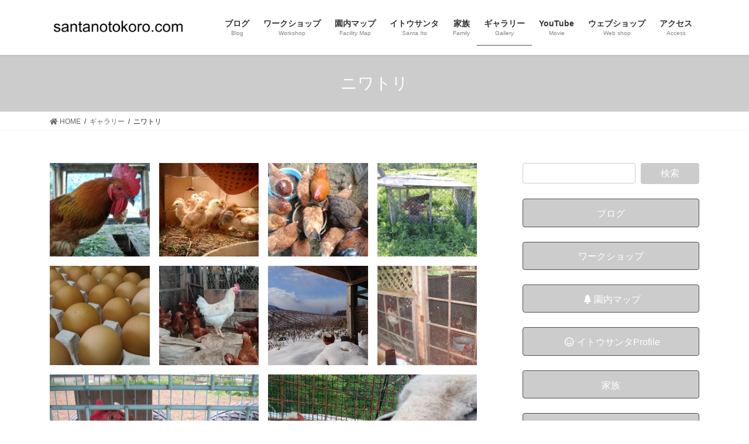

--- FILE ---
content_type: text/html; charset=UTF-8
request_url: http://santanotokoro.com/gallery/tori/
body_size: 8850
content:
<!DOCTYPE html>
<html lang="ja">
<head>
<meta charset="utf-8">
<meta http-equiv="X-UA-Compatible" content="IE=edge">
<meta name="viewport" content="width=device-width, initial-scale=1">
		<!-- Global site tag (gtag.js) - Google Analytics -->
		<script async src="https://www.googletagmanager.com/gtag/js?id=G-59YDG3MVM1"></script>
		<script>
		window.dataLayer = window.dataLayer || [];
		function gtag(){dataLayer.push(arguments);}
		gtag('js', new Date());
		gtag('config', 'G-59YDG3MVM1');
		</script>
	<title>ニワトリ | ギャラリー | サンタのトコロ</title>
<link rel='dns-prefetch' href='//s.w.org' />
<link rel="alternate" type="application/rss+xml" title="サンタのトコロ &raquo; フィード" href="http://santanotokoro.com/feed/" />
<link rel="alternate" type="application/rss+xml" title="サンタのトコロ &raquo; コメントフィード" href="http://santanotokoro.com/comments/feed/" />
<meta name="description" content="" />		<script type="text/javascript">
			window._wpemojiSettings = {"baseUrl":"https:\/\/s.w.org\/images\/core\/emoji\/13.0.0\/72x72\/","ext":".png","svgUrl":"https:\/\/s.w.org\/images\/core\/emoji\/13.0.0\/svg\/","svgExt":".svg","source":{"concatemoji":"http:\/\/santanotokoro.com\/wp-includes\/js\/wp-emoji-release.min.js?ver=5.5.17"}};
			!function(e,a,t){var n,r,o,i=a.createElement("canvas"),p=i.getContext&&i.getContext("2d");function s(e,t){var a=String.fromCharCode;p.clearRect(0,0,i.width,i.height),p.fillText(a.apply(this,e),0,0);e=i.toDataURL();return p.clearRect(0,0,i.width,i.height),p.fillText(a.apply(this,t),0,0),e===i.toDataURL()}function c(e){var t=a.createElement("script");t.src=e,t.defer=t.type="text/javascript",a.getElementsByTagName("head")[0].appendChild(t)}for(o=Array("flag","emoji"),t.supports={everything:!0,everythingExceptFlag:!0},r=0;r<o.length;r++)t.supports[o[r]]=function(e){if(!p||!p.fillText)return!1;switch(p.textBaseline="top",p.font="600 32px Arial",e){case"flag":return s([127987,65039,8205,9895,65039],[127987,65039,8203,9895,65039])?!1:!s([55356,56826,55356,56819],[55356,56826,8203,55356,56819])&&!s([55356,57332,56128,56423,56128,56418,56128,56421,56128,56430,56128,56423,56128,56447],[55356,57332,8203,56128,56423,8203,56128,56418,8203,56128,56421,8203,56128,56430,8203,56128,56423,8203,56128,56447]);case"emoji":return!s([55357,56424,8205,55356,57212],[55357,56424,8203,55356,57212])}return!1}(o[r]),t.supports.everything=t.supports.everything&&t.supports[o[r]],"flag"!==o[r]&&(t.supports.everythingExceptFlag=t.supports.everythingExceptFlag&&t.supports[o[r]]);t.supports.everythingExceptFlag=t.supports.everythingExceptFlag&&!t.supports.flag,t.DOMReady=!1,t.readyCallback=function(){t.DOMReady=!0},t.supports.everything||(n=function(){t.readyCallback()},a.addEventListener?(a.addEventListener("DOMContentLoaded",n,!1),e.addEventListener("load",n,!1)):(e.attachEvent("onload",n),a.attachEvent("onreadystatechange",function(){"complete"===a.readyState&&t.readyCallback()})),(n=t.source||{}).concatemoji?c(n.concatemoji):n.wpemoji&&n.twemoji&&(c(n.twemoji),c(n.wpemoji)))}(window,document,window._wpemojiSettings);
		</script>
		<style type="text/css">
img.wp-smiley,
img.emoji {
	display: inline !important;
	border: none !important;
	box-shadow: none !important;
	height: 1em !important;
	width: 1em !important;
	margin: 0 .07em !important;
	vertical-align: -0.1em !important;
	background: none !important;
	padding: 0 !important;
}
</style>
	<link rel='stylesheet' id='vkExUnit_common_style-css'  href='http://santanotokoro.com/wp-content/plugins/vk-all-in-one-expansion-unit/assets/css/vkExUnit_style.css?ver=9.48.1.0' type='text/css' media='all' />
<style id='vkExUnit_common_style-inline-css' type='text/css'>
:root {--ver_page_top_button_url:url(http://santanotokoro.com/wp-content/plugins/vk-all-in-one-expansion-unit/assets/images/to-top-btn-icon.svg);}@font-face {font-weight: normal;font-style: normal;font-family: "vk_sns";src: url("http://santanotokoro.com/wp-content/plugins/vk-all-in-one-expansion-unit/inc/sns/icons/fonts/vk_sns.eot?-bq20cj");src: url("http://santanotokoro.com/wp-content/plugins/vk-all-in-one-expansion-unit/inc/sns/icons/fonts/vk_sns.eot?#iefix-bq20cj") format("embedded-opentype"),url("http://santanotokoro.com/wp-content/plugins/vk-all-in-one-expansion-unit/inc/sns/icons/fonts/vk_sns.woff?-bq20cj") format("woff"),url("http://santanotokoro.com/wp-content/plugins/vk-all-in-one-expansion-unit/inc/sns/icons/fonts/vk_sns.ttf?-bq20cj") format("truetype"),url("http://santanotokoro.com/wp-content/plugins/vk-all-in-one-expansion-unit/inc/sns/icons/fonts/vk_sns.svg?-bq20cj#vk_sns") format("svg");}
</style>
<link rel='stylesheet' id='wp-block-library-css'  href='http://santanotokoro.com/wp-includes/css/dist/block-library/style.min.css?ver=5.5.17' type='text/css' media='all' />
<link rel='stylesheet' id='bootstrap-4-style-css'  href='http://santanotokoro.com/wp-content/themes/lightning/library/bootstrap-4/css/bootstrap.min.css?ver=4.5.0' type='text/css' media='all' />
<link rel='stylesheet' id='lightning-common-style-css'  href='http://santanotokoro.com/wp-content/themes/lightning/assets/css/common.css?ver=13.3.1' type='text/css' media='all' />
<style id='lightning-common-style-inline-css' type='text/css'>
/* vk-mobile-nav */:root {--vk-mobile-nav-menu-btn-bg-src: url("http://santanotokoro.com/wp-content/themes/lightning/inc/vk-mobile-nav/package//images/vk-menu-btn-black.svg");--vk-mobile-nav-menu-btn-close-bg-src: url("http://santanotokoro.com/wp-content/themes/lightning/inc/vk-mobile-nav/package//images/vk-menu-close-black.svg");--vk-menu-acc-icon-open-black-bg-src: url("http://santanotokoro.com/wp-content/themes/lightning/inc/vk-mobile-nav/package//images/vk-menu-acc-icon-open-black.svg");--vk-menu-acc-icon-open-white-bg-src: url("http://santanotokoro.com/wp-content/themes/lightning/inc/vk-mobile-nav/package//images/vk-menu-acc-icon-open-white.svg");--vk-menu-acc-icon-close-black-bg-src: url("http://santanotokoro.com/wp-content/themes/lightning/inc/vk-mobile-nav/package//images/vk-menu-close-black.svg");--vk-menu-acc-icon-close-white-bg-src: url("http://santanotokoro.com/wp-content/themes/lightning/inc/vk-mobile-nav/package//images/vk-menu-close-white.svg");}
</style>
<link rel='stylesheet' id='lightning-design-style-css'  href='http://santanotokoro.com/wp-content/themes/lightning/design-skin/origin2/css/style.css?ver=13.3.1' type='text/css' media='all' />
<style id='lightning-design-style-inline-css' type='text/css'>
/* ltg common custom */:root {--vk-menu-acc-btn-border-color:#333;--color-key:#cccccc;--color-key-dark:#4c4c4c;}.bbp-submit-wrapper .button.submit { background-color:#4c4c4c ; }.bbp-submit-wrapper .button.submit:hover { background-color:#cccccc ; }.veu_color_txt_key { color:#4c4c4c ; }.veu_color_bg_key { background-color:#4c4c4c ; }.veu_color_border_key { border-color:#4c4c4c ; }.btn-default { border-color:#cccccc;color:#cccccc;}.btn-default:focus,.btn-default:hover { border-color:#cccccc;background-color: #cccccc; }.wp-block-search__button,.btn-primary { background-color:#cccccc;border-color:#4c4c4c; }.wp-block-search__button:focus,.wp-block-search__button:hover,.btn-primary:focus,.btn-primary:hover { background-color:#4c4c4c;border-color:#cccccc; }.btn-outline-primary { color : #cccccc ; border-color:#cccccc; }.btn-outline-primary:hover { color : #fff; background-color:#cccccc;border-color:#4c4c4c; }a { color:#337ab7; }a:hover { color:#0a0a0a; }
.tagcloud a:before { font-family: "Font Awesome 5 Free";content: "\f02b";font-weight: bold; }
.media .media-body .media-heading a:hover { color:#cccccc; }@media (min-width: 768px){.gMenu > li:before,.gMenu > li.menu-item-has-children::after { border-bottom-color:#4c4c4c }.gMenu li li { background-color:#4c4c4c }.gMenu li li a:hover { background-color:#cccccc; }} /* @media (min-width: 768px) */.page-header { background-color:#cccccc; }h2,.mainSection-title { border-top-color:#cccccc; }h3:after,.subSection-title:after { border-bottom-color:#cccccc; }ul.page-numbers li span.page-numbers.current,.page-link dl .post-page-numbers.current { background-color:#cccccc; }.pager li > a { border-color:#cccccc;color:#cccccc;}.pager li > a:hover { background-color:#cccccc;color:#fff;}.siteFooter { border-top-color:#cccccc; }dt { border-left-color:#cccccc; }:root {--g_nav_main_acc_icon_open_url:url(http://santanotokoro.com/wp-content/themes/lightning/inc/vk-mobile-nav/package/images/vk-menu-acc-icon-open-black.svg);--g_nav_main_acc_icon_close_url: url(http://santanotokoro.com/wp-content/themes/lightning/inc/vk-mobile-nav/package/images/vk-menu-close-black.svg);--g_nav_sub_acc_icon_open_url: url(http://santanotokoro.com/wp-content/themes/lightning/inc/vk-mobile-nav/package/images/vk-menu-acc-icon-open-white.svg);--g_nav_sub_acc_icon_close_url: url(http://santanotokoro.com/wp-content/themes/lightning/inc/vk-mobile-nav/package/images/vk-menu-close-white.svg);}
</style>
<link rel='stylesheet' id='vk-blocks-build-css-css'  href='http://santanotokoro.com/wp-content/plugins/vk-blocks/inc/vk-blocks/build/block-build.css?ver=0.57.3' type='text/css' media='all' />
<style id='vk-blocks-build-css-inline-css' type='text/css'>
:root {--vk_flow-arrow: url(http://santanotokoro.com/wp-content/plugins/vk-blocks/inc/vk-blocks/images/arrow_bottom.svg);--vk_image-mask-wave01: url(http://santanotokoro.com/wp-content/plugins/vk-blocks/inc/vk-blocks/images/wave01.svg);--vk_image-mask-wave02: url(http://santanotokoro.com/wp-content/plugins/vk-blocks/inc/vk-blocks/images/wave02.svg);--vk_image-mask-wave03: url(http://santanotokoro.com/wp-content/plugins/vk-blocks/inc/vk-blocks/images/wave03.svg);--vk_image-mask-wave04: url(http://santanotokoro.com/wp-content/plugins/vk-blocks/inc/vk-blocks/images/wave04.svg);}

	:root {

		--vk-balloon-border-width:1px;

		--vk-balloon-speech-offset:-12px;
	}
	
</style>
<link rel='stylesheet' id='lightning-theme-style-css'  href='http://santanotokoro.com/wp-content/themes/lightning/style.css?ver=13.3.1' type='text/css' media='all' />
<style id='lightning-theme-style-inline-css' type='text/css'>

			.prBlock_icon_outer { border:1px solid #cccccc; }
			.prBlock_icon { color:#cccccc; }
		
</style>
<link rel='stylesheet' id='vk-font-awesome-css'  href='http://santanotokoro.com/wp-content/themes/lightning/inc/font-awesome/package/versions/5/css/all.min.css?ver=5.13.0' type='text/css' media='all' />
<script type='text/javascript' src='http://santanotokoro.com/wp-includes/js/jquery/jquery.js?ver=1.12.4-wp' id='jquery-core-js'></script>
<link rel="https://api.w.org/" href="http://santanotokoro.com/wp-json/" /><link rel="alternate" type="application/json" href="http://santanotokoro.com/wp-json/wp/v2/pages/338" /><link rel="EditURI" type="application/rsd+xml" title="RSD" href="http://santanotokoro.com/xmlrpc.php?rsd" />
<link rel="wlwmanifest" type="application/wlwmanifest+xml" href="http://santanotokoro.com/wp-includes/wlwmanifest.xml" /> 
<meta name="generator" content="WordPress 5.5.17" />
<link rel="canonical" href="http://santanotokoro.com/gallery/tori/" />
<link rel='shortlink' href='http://santanotokoro.com/?p=338' />
<link rel="alternate" type="application/json+oembed" href="http://santanotokoro.com/wp-json/oembed/1.0/embed?url=http%3A%2F%2Fsantanotokoro.com%2Fgallery%2Ftori%2F" />
<link rel="alternate" type="text/xml+oembed" href="http://santanotokoro.com/wp-json/oembed/1.0/embed?url=http%3A%2F%2Fsantanotokoro.com%2Fgallery%2Ftori%2F&#038;format=xml" />
<style id="lightning-color-custom-for-plugins" type="text/css">/* ltg theme common */.color_key_bg,.color_key_bg_hover:hover{background-color: #cccccc;}.color_key_txt,.color_key_txt_hover:hover{color: #cccccc;}.color_key_border,.color_key_border_hover:hover{border-color: #cccccc;}.color_key_dark_bg,.color_key_dark_bg_hover:hover{background-color: #4c4c4c;}.color_key_dark_txt,.color_key_dark_txt_hover:hover{color: #4c4c4c;}.color_key_dark_border,.color_key_dark_border_hover:hover{border-color: #4c4c4c;}</style><style type="text/css" id="custom-background-css">
body.custom-background { background-color: #ffffff; }
</style>
	<!-- [ VK All in One Expansion Unit OGP ] -->
<meta property="og:site_name" content="サンタのトコロ" />
<meta property="og:url" content="http://santanotokoro.com/gallery/tori/" />
<meta property="og:title" content="ニワトリ | ギャラリー | サンタのトコロ" />
<meta property="og:description" content="" />
<meta property="og:type" content="article" />
<!-- [ / VK All in One Expansion Unit OGP ] -->
<!-- [ VK All in One Expansion Unit twitter card ] -->
<meta name="twitter:card" content="summary_large_image">
<meta name="twitter:description" content="">
<meta name="twitter:title" content="ニワトリ | ギャラリー | サンタのトコロ">
<meta name="twitter:url" content="http://santanotokoro.com/gallery/tori/">
	<meta name="twitter:domain" content="santanotokoro.com">
	<!-- [ / VK All in One Expansion Unit twitter card ] -->
	<link rel="icon" href="http://santanotokoro.com/wp-content/uploads/2021/01/cropped-favicon-32x32.png" sizes="32x32" />
<link rel="icon" href="http://santanotokoro.com/wp-content/uploads/2021/01/cropped-favicon-192x192.png" sizes="192x192" />
<link rel="apple-touch-icon" href="http://santanotokoro.com/wp-content/uploads/2021/01/cropped-favicon-180x180.png" />
<meta name="msapplication-TileImage" content="http://santanotokoro.com/wp-content/uploads/2021/01/cropped-favicon-270x270.png" />
		<style type="text/css" id="wp-custom-css">
			footer .copySection p:nth-child(2) {
    display:none !important;
    }		</style>
		
</head>
<body class="page-template-default page page-id-338 page-child parent-pageid-334 custom-background post-name-tori post-type-page sidebar-fix sidebar-fix-priority-top bootstrap4 device-pc fa_v5_css">
<a class="skip-link screen-reader-text" href="#main">コンテンツへスキップ</a>
<a class="skip-link screen-reader-text" href="#vk-mobile-nav">ナビゲーションに移動</a>
<header class="siteHeader">
		<div class="container siteHeadContainer">
		<div class="navbar-header">
						<p class="navbar-brand siteHeader_logo">
			<a href="http://santanotokoro.com/">
				<span><img src="http://santanotokoro.com/wp-content/uploads/design/text954.png" alt="サンタのトコロ" /></span>
			</a>
			</p>
								</div>

		<div id="gMenu_outer" class="gMenu_outer"><nav class="menu-main-container"><ul id="menu-main" class="menu gMenu vk-menu-acc"><li id="menu-item-48" class="menu-item menu-item-type-post_type menu-item-object-page"><a href="http://santanotokoro.com/blogtop/"><strong class="gMenu_name">ブログ</strong><span class="gMenu_description">Blog</span></a></li>
<li id="menu-item-83" class="menu-item menu-item-type-post_type menu-item-object-page"><a href="http://santanotokoro.com/torishime/"><strong class="gMenu_name">ワークショップ</strong><span class="gMenu_description">Workshop</span></a></li>
<li id="menu-item-17" class="menu-item menu-item-type-post_type menu-item-object-page"><a href="http://santanotokoro.com/ennaimap/"><strong class="gMenu_name">園内マップ</strong><span class="gMenu_description">Facility Map</span></a></li>
<li id="menu-item-19" class="menu-item menu-item-type-post_type menu-item-object-page"><a href="http://santanotokoro.com/santaprofile/"><strong class="gMenu_name">イトウサンタ</strong><span class="gMenu_description">Santa Ito</span></a></li>
<li id="menu-item-429" class="menu-item menu-item-type-post_type menu-item-object-page menu-item-has-children"><a href="http://santanotokoro.com/family/"><strong class="gMenu_name">家族</strong><span class="gMenu_description">Family</span></a>
<ul class="sub-menu">
	<li id="menu-item-138" class="menu-item menu-item-type-post_type menu-item-object-page"><a href="http://santanotokoro.com/hidehiroito/">父、伊藤英博</a></li>
	<li id="menu-item-432" class="menu-item menu-item-type-post_type menu-item-object-page"><a href="http://santanotokoro.com/michikoito/">母、伊藤迪子</a></li>
</ul>
</li>
<li id="menu-item-335" class="menu-item menu-item-type-post_type menu-item-object-page current-page-ancestor current-menu-ancestor current-menu-parent current-page-parent current_page_parent current_page_ancestor menu-item-has-children"><a href="http://santanotokoro.com/gallery/"><strong class="gMenu_name">ギャラリー</strong><span class="gMenu_description">Gallery</span></a>
<ul class="sub-menu">
	<li id="menu-item-348" class="menu-item menu-item-type-post_type menu-item-object-page"><a href="http://santanotokoro.com/gallery/gallery_sakumotu/">作物</a></li>
	<li id="menu-item-183" class="menu-item menu-item-type-post_type menu-item-object-page"><a href="http://santanotokoro.com/gallery/gallery_tabichan/">タビちゃん</a></li>
	<li id="menu-item-332" class="menu-item menu-item-type-post_type menu-item-object-page"><a href="http://santanotokoro.com/gallery/gallery_kenta/">ケンタ</a></li>
	<li id="menu-item-339" class="menu-item menu-item-type-post_type menu-item-object-page current-menu-item page_item page-item-338 current_page_item"><a href="http://santanotokoro.com/gallery/tori/">ニワトリ</a></li>
	<li id="menu-item-342" class="menu-item menu-item-type-post_type menu-item-object-page"><a href="http://santanotokoro.com/gallery/gallery_plants/">植物</a></li>
	<li id="menu-item-345" class="menu-item menu-item-type-post_type menu-item-object-page"><a href="http://santanotokoro.com/gallery/gallery_mori/">森</a></li>
	<li id="menu-item-351" class="menu-item menu-item-type-post_type menu-item-object-page"><a href="http://santanotokoro.com/gallery/gallery_yasei/">野生動物</a></li>
	<li id="menu-item-354" class="menu-item menu-item-type-post_type menu-item-object-page"><a href="http://santanotokoro.com/gallery/gallery_sagyo/">作業風景</a></li>
	<li id="menu-item-361" class="menu-item menu-item-type-post_type menu-item-object-page"><a href="http://santanotokoro.com/gallery/gallery_shiryo/">資料</a></li>
</ul>
</li>
<li id="menu-item-337" class="menu-item menu-item-type-custom menu-item-object-custom"><a href="https://www.youtube.com/channel/UCp-9Qio2apEtqGzF-6jplUQ"><strong class="gMenu_name">YouTube</strong><span class="gMenu_description">Movie</span></a></li>
<li id="menu-item-461" class="menu-item menu-item-type-custom menu-item-object-custom"><a href="https://santa0135.thebase.in"><strong class="gMenu_name">ウェブショップ</strong><span class="gMenu_description">Web shop</span></a></li>
<li id="menu-item-51" class="menu-item menu-item-type-post_type menu-item-object-page"><a href="http://santanotokoro.com/access/"><strong class="gMenu_name">アクセス</strong><span class="gMenu_description">Access</span></a></li>
</ul></nav></div>	</div>
	</header>

<div class="section page-header"><div class="container"><div class="row"><div class="col-md-12">
<h1 class="page-header_pageTitle">
ニワトリ</h1>
</div></div></div></div><!-- [ /.page-header ] -->


<!-- [ .breadSection ] --><div class="section breadSection"><div class="container"><div class="row"><ol class="breadcrumb" itemtype="http://schema.org/BreadcrumbList"><li id="panHome" itemprop="itemListElement" itemscope itemtype="http://schema.org/ListItem"><a itemprop="item" href="http://santanotokoro.com/"><span itemprop="name"><i class="fa fa-home"></i> HOME</span></a></li><li itemprop="itemListElement" itemscope itemtype="http://schema.org/ListItem"><a itemprop="item" href="http://santanotokoro.com/gallery/"><span itemprop="name">ギャラリー</span></a></li><li><span>ニワトリ</span></li></ol></div></div></div><!-- [ /.breadSection ] -->

<div class="section siteContent">
<div class="container">
<div class="row">

	<div class="col mainSection mainSection-col-two baseSection" id="main" role="main">
						<article id="post-338" class="post-338 page type-page status-publish hentry">

				<div class="entry-body">
						
<figure class="wp-block-gallery columns-4 is-cropped"><ul class="blocks-gallery-grid"><li class="blocks-gallery-item"><figure><a href="http://santanotokoro.com/wp-content/uploads/gallery/tori006.jpg"><img loading="lazy" width="1024" height="687" src="http://santanotokoro.com/wp-content/uploads/gallery/tori006.jpg" alt="" data-id="262" data-full-url="http://santanotokoro.com/wp-content/uploads/gallery/tori006.jpg" data-link="http://santanotokoro.com/tori006/" class="wp-image-262" srcset="http://santanotokoro.com/wp-content/uploads/gallery/tori006.jpg 1024w, http://santanotokoro.com/wp-content/uploads/gallery/tori006-300x201.jpg 300w, http://santanotokoro.com/wp-content/uploads/gallery/tori006-768x515.jpg 768w" sizes="(max-width: 1024px) 100vw, 1024px" /></a></figure></li><li class="blocks-gallery-item"><figure><a href="http://santanotokoro.com/wp-content/uploads/gallery/tori009.jpg"><img loading="lazy" width="1024" height="958" src="http://santanotokoro.com/wp-content/uploads/gallery/tori009.jpg" alt="" data-id="255" data-full-url="http://santanotokoro.com/wp-content/uploads/gallery/tori009.jpg" data-link="http://santanotokoro.com/tori009/" class="wp-image-255" srcset="http://santanotokoro.com/wp-content/uploads/gallery/tori009.jpg 1024w, http://santanotokoro.com/wp-content/uploads/gallery/tori009-300x281.jpg 300w, http://santanotokoro.com/wp-content/uploads/gallery/tori009-768x719.jpg 768w" sizes="(max-width: 1024px) 100vw, 1024px" /></a></figure></li><li class="blocks-gallery-item"><figure><a href="http://santanotokoro.com/wp-content/uploads/gallery/tori007.jpg"><img loading="lazy" width="1024" height="687" src="http://santanotokoro.com/wp-content/uploads/gallery/tori007.jpg" alt="" data-id="253" data-full-url="http://santanotokoro.com/wp-content/uploads/gallery/tori007.jpg" data-link="http://santanotokoro.com/tori007/" class="wp-image-253" srcset="http://santanotokoro.com/wp-content/uploads/gallery/tori007.jpg 1024w, http://santanotokoro.com/wp-content/uploads/gallery/tori007-300x201.jpg 300w, http://santanotokoro.com/wp-content/uploads/gallery/tori007-768x515.jpg 768w" sizes="(max-width: 1024px) 100vw, 1024px" /></a></figure></li><li class="blocks-gallery-item"><figure><a href="http://santanotokoro.com/wp-content/uploads/gallery/tori005.jpg"><img loading="lazy" width="1024" height="687" src="http://santanotokoro.com/wp-content/uploads/gallery/tori005.jpg" alt="" data-id="261" data-full-url="http://santanotokoro.com/wp-content/uploads/gallery/tori005.jpg" data-link="http://santanotokoro.com/tori005/" class="wp-image-261" srcset="http://santanotokoro.com/wp-content/uploads/gallery/tori005.jpg 1024w, http://santanotokoro.com/wp-content/uploads/gallery/tori005-300x201.jpg 300w, http://santanotokoro.com/wp-content/uploads/gallery/tori005-768x515.jpg 768w" sizes="(max-width: 1024px) 100vw, 1024px" /></a></figure></li><li class="blocks-gallery-item"><figure><a href="http://santanotokoro.com/wp-content/uploads/gallery/tori004.jpg"><img loading="lazy" width="1024" height="576" src="http://santanotokoro.com/wp-content/uploads/gallery/tori004.jpg" alt="" data-id="260" data-full-url="http://santanotokoro.com/wp-content/uploads/gallery/tori004.jpg" data-link="http://santanotokoro.com/tori004/" class="wp-image-260" srcset="http://santanotokoro.com/wp-content/uploads/gallery/tori004.jpg 1024w, http://santanotokoro.com/wp-content/uploads/gallery/tori004-300x169.jpg 300w, http://santanotokoro.com/wp-content/uploads/gallery/tori004-768x432.jpg 768w, http://santanotokoro.com/wp-content/uploads/gallery/tori004-320x180.jpg 320w" sizes="(max-width: 1024px) 100vw, 1024px" /></a></figure></li><li class="blocks-gallery-item"><figure><a href="http://santanotokoro.com/wp-content/uploads/gallery/tori003.jpg"><img loading="lazy" width="1024" height="751" src="http://santanotokoro.com/wp-content/uploads/gallery/tori003.jpg" alt="" data-id="259" data-full-url="http://santanotokoro.com/wp-content/uploads/gallery/tori003.jpg" data-link="http://santanotokoro.com/tori003/" class="wp-image-259" srcset="http://santanotokoro.com/wp-content/uploads/gallery/tori003.jpg 1024w, http://santanotokoro.com/wp-content/uploads/gallery/tori003-300x220.jpg 300w, http://santanotokoro.com/wp-content/uploads/gallery/tori003-768x563.jpg 768w" sizes="(max-width: 1024px) 100vw, 1024px" /></a></figure></li><li class="blocks-gallery-item"><figure><a href="http://santanotokoro.com/wp-content/uploads/gallery/tori002.jpg"><img loading="lazy" width="1024" height="1024" src="http://santanotokoro.com/wp-content/uploads/gallery/tori002.jpg" alt="" data-id="258" data-full-url="http://santanotokoro.com/wp-content/uploads/gallery/tori002.jpg" data-link="http://santanotokoro.com/tori002/" class="wp-image-258" srcset="http://santanotokoro.com/wp-content/uploads/gallery/tori002.jpg 1024w, http://santanotokoro.com/wp-content/uploads/gallery/tori002-300x300.jpg 300w, http://santanotokoro.com/wp-content/uploads/gallery/tori002-150x150.jpg 150w, http://santanotokoro.com/wp-content/uploads/gallery/tori002-768x768.jpg 768w" sizes="(max-width: 1024px) 100vw, 1024px" /></a></figure></li><li class="blocks-gallery-item"><figure><a href="http://santanotokoro.com/wp-content/uploads/gallery/tori001.jpg"><img loading="lazy" width="1024" height="768" src="http://santanotokoro.com/wp-content/uploads/gallery/tori001.jpg" alt="" data-id="257" data-full-url="http://santanotokoro.com/wp-content/uploads/gallery/tori001.jpg" data-link="http://santanotokoro.com/tori001/" class="wp-image-257" srcset="http://santanotokoro.com/wp-content/uploads/gallery/tori001.jpg 1024w, http://santanotokoro.com/wp-content/uploads/gallery/tori001-300x225.jpg 300w, http://santanotokoro.com/wp-content/uploads/gallery/tori001-768x576.jpg 768w" sizes="(max-width: 1024px) 100vw, 1024px" /></a></figure></li><li class="blocks-gallery-item"><figure><a href="http://santanotokoro.com/wp-content/uploads/gallery/tori000.jpg"><img loading="lazy" width="1024" height="768" src="http://santanotokoro.com/wp-content/uploads/gallery/tori000.jpg" alt="" data-id="256" data-full-url="http://santanotokoro.com/wp-content/uploads/gallery/tori000.jpg" data-link="http://santanotokoro.com/tori000/" class="wp-image-256" srcset="http://santanotokoro.com/wp-content/uploads/gallery/tori000.jpg 1024w, http://santanotokoro.com/wp-content/uploads/gallery/tori000-300x225.jpg 300w, http://santanotokoro.com/wp-content/uploads/gallery/tori000-768x576.jpg 768w" sizes="(max-width: 1024px) 100vw, 1024px" /></a></figure></li><li class="blocks-gallery-item"><figure><a href="http://santanotokoro.com/wp-content/uploads/gallery/tori008.jpg"><img loading="lazy" width="1024" height="576" src="http://santanotokoro.com/wp-content/uploads/gallery/tori008.jpg" alt="" data-id="254" data-full-url="http://santanotokoro.com/wp-content/uploads/gallery/tori008.jpg" data-link="http://santanotokoro.com/tori008/" class="wp-image-254" srcset="http://santanotokoro.com/wp-content/uploads/gallery/tori008.jpg 1024w, http://santanotokoro.com/wp-content/uploads/gallery/tori008-300x169.jpg 300w, http://santanotokoro.com/wp-content/uploads/gallery/tori008-768x432.jpg 768w, http://santanotokoro.com/wp-content/uploads/gallery/tori008-320x180.jpg 320w" sizes="(max-width: 1024px) 100vw, 1024px" /></a></figure></li></ul></figure>
<div class="veu_socialSet veu_socialSet-position-after veu_contentAddSection"><script>window.twttr=(function(d,s,id){var js,fjs=d.getElementsByTagName(s)[0],t=window.twttr||{};if(d.getElementById(id))return t;js=d.createElement(s);js.id=id;js.src="https://platform.twitter.com/widgets.js";fjs.parentNode.insertBefore(js,fjs);t._e=[];t.ready=function(f){t._e.push(f);};return t;}(document,"script","twitter-wjs"));</script><ul><li class="sb_facebook sb_icon"><a href="//www.facebook.com/sharer.php?src=bm&u=http%3A%2F%2Fsantanotokoro.com%2Fgallery%2Ftori%2F&amp;t=%E3%83%8B%E3%83%AF%E3%83%88%E3%83%AA+%7C+%E3%82%AE%E3%83%A3%E3%83%A9%E3%83%AA%E3%83%BC+%7C+%E3%82%B5%E3%83%B3%E3%82%BF%E3%81%AE%E3%83%88%E3%82%B3%E3%83%AD" target="_blank" onclick="window.open(this.href,'FBwindow','width=650,height=450,menubar=no,toolbar=no,scrollbars=yes');return false;"><span class="vk_icon_w_r_sns_fb icon_sns"></span><span class="sns_txt">Facebook</span><span class="veu_count_sns_fb"></span></a></li><li class="sb_twitter sb_icon"><a href="//twitter.com/intent/tweet?url=http%3A%2F%2Fsantanotokoro.com%2Fgallery%2Ftori%2F&amp;text=%E3%83%8B%E3%83%AF%E3%83%88%E3%83%AA+%7C+%E3%82%AE%E3%83%A3%E3%83%A9%E3%83%AA%E3%83%BC+%7C+%E3%82%B5%E3%83%B3%E3%82%BF%E3%81%AE%E3%83%88%E3%82%B3%E3%83%AD" target="_blank" ><span class="vk_icon_w_r_sns_twitter icon_sns"></span><span class="sns_txt">twitter</span></a></li></ul></div><!-- [ /.socialSet ] -->					</div>
		
									
	
		
		
		
		
	
					</article><!-- [ /#post-338 ] -->
				</div><!-- [ /.mainSection ] -->

			<div class="col subSection sideSection sideSection-col-two baseSection">
		<aside class="widget widget_search" id="search-3"><form role="search" method="get" id="searchform" class="searchform" action="http://santanotokoro.com/">
				<div>
					<label class="screen-reader-text" for="s">検索:</label>
					<input type="text" value="" name="s" id="s" />
					<input type="submit" id="searchsubmit" value="検索" />
				</div>
			</form></aside><aside class="widget widget_vkexunit_button" id="vkexunit_button-4">		<div class="veu_button">
			<a class="btn btn-block btn-primary" href="http://santanotokoro.com/blogtop/">
			<span class="button_mainText">

			ブログ
			</span>
						</a>
		</div>
			</aside>	<aside class="widget widget_vkexunit_button" id="vkexunit_button-5">		<div class="veu_button">
			<a class="btn btn-block btn-primary" href="http://santanotokoro.com/torishime/">
			<span class="button_mainText">

			ワークショップ
			</span>
						</a>
		</div>
			</aside>	<aside class="widget widget_vkexunit_button" id="vkexunit_button-2">		<div class="veu_button">
			<a class="btn btn-block btn-primary" href="http://santanotokoro.com/ennaimap/">
			<span class="button_mainText">

			<i class="fas fa-tree font_icon"></i>園内マップ
			</span>
						</a>
		</div>
			</aside>	<aside class="widget widget_vkexunit_button" id="vkexunit_button-3">		<div class="veu_button">
			<a class="btn btn-block btn-primary" href="http://santanotokoro.com/santaprofile/">
			<span class="button_mainText">

			<i class="far fa-smile font_icon"></i>イトウサンタProfile
			</span>
						</a>
		</div>
			</aside>	<aside class="widget widget_vkexunit_button" id="vkexunit_button-6">		<div class="veu_button">
			<a class="btn btn-block btn-primary" href="http://santanotokoro.com/family/">
			<span class="button_mainText">

			家族
			</span>
						</a>
		</div>
			</aside>	<aside class="widget widget_vkexunit_button" id="vkexunit_button-7">		<div class="veu_button">
			<a class="btn btn-block btn-primary" href="http://santanotokoro.com/access/">
			<span class="button_mainText">

			アクセス
			</span>
						</a>
		</div>
			</aside>	<aside class="widget widget_text" id="text-2">			<div class="textwidget"><p>約20年間放置され自然に飲み込まれそうな状態だった、余市町登町のモンガク地区にある9000坪の土地。 2014年より開拓を開始しました。 元気な男の子3人と、イヌ・ネコ・ニワトリ・ヒヨコ達で、賑やかに暮らしています。 食を通して、命の繋がりと巡りを体感できる場を目指して、雑草だらけの大地を開墾中です。 四季の移り変わりを楽しみに、是非のーんびり遊びに来てくださいね。</p>
</div>
		</aside><aside class="widget_text widget widget_custom_html" id="custom_html-2"><div class="textwidget custom-html-widget"><a href="https://www.youtube.com/channel/UCp-9Qio2apEtqGzF-6jplUQ/featured"><img src="http://santanotokoro.com/wp-content/uploads/2021/01/youtube.png"></a>
<br><br>
<a href="https://santa0135.thebase.in"><img src="http://santanotokoro.com/wp-content/uploads/design/shop.png"></a>

</div></aside>			<aside class="widget widget_child_page widget_link_list">
			<nav class="localNav">
			<h1 class="subSection-title"><a href="http://santanotokoro.com/gallery/">ギャラリー</a></h1>
			<ul>
			<li class="page_item page-item-331"><a href="http://santanotokoro.com/gallery/gallery_kenta/">ケンタ</a></li>
<li class="page_item page-item-182"><a href="http://santanotokoro.com/gallery/gallery_tabichan/">タビちゃん</a></li>
<li class="page_item page-item-338 current_page_item"><a href="http://santanotokoro.com/gallery/tori/" aria-current="page">ニワトリ</a></li>
<li class="page_item page-item-353"><a href="http://santanotokoro.com/gallery/gallery_sagyo/">作業風景</a></li>
<li class="page_item page-item-347"><a href="http://santanotokoro.com/gallery/gallery_sakumotu/">作物</a></li>
<li class="page_item page-item-344"><a href="http://santanotokoro.com/gallery/gallery_mori/">森</a></li>
<li class="page_item page-item-341"><a href="http://santanotokoro.com/gallery/gallery_plants/">植物</a></li>
<li class="page_item page-item-356"><a href="http://santanotokoro.com/gallery/gallery_shiryo/">資料</a></li>
<li class="page_item page-item-350"><a href="http://santanotokoro.com/gallery/gallery_yasei/">野生動物</a></li>
			</ul>
			</nav>
			</aside>
				</div><!-- [ /.subSection ] -->
	

</div><!-- [ /.row ] -->
</div><!-- [ /.container ] -->
</div><!-- [ /.siteContent ] -->



<footer class="section siteFooter">
			<div class="footerMenu">
			<div class="container">
				<nav class="menu-main-container"><ul id="menu-main-1" class="menu nav"><li id="menu-item-48" class="menu-item menu-item-type-post_type menu-item-object-page menu-item-48"><a href="http://santanotokoro.com/blogtop/">ブログ</a></li>
<li id="menu-item-83" class="menu-item menu-item-type-post_type menu-item-object-page menu-item-83"><a href="http://santanotokoro.com/torishime/">ワークショップ</a></li>
<li id="menu-item-17" class="menu-item menu-item-type-post_type menu-item-object-page menu-item-17"><a href="http://santanotokoro.com/ennaimap/">園内マップ</a></li>
<li id="menu-item-19" class="menu-item menu-item-type-post_type menu-item-object-page menu-item-19"><a href="http://santanotokoro.com/santaprofile/">イトウサンタ</a></li>
<li id="menu-item-429" class="menu-item menu-item-type-post_type menu-item-object-page menu-item-has-children menu-item-429"><a href="http://santanotokoro.com/family/">家族</a></li>
<li id="menu-item-335" class="menu-item menu-item-type-post_type menu-item-object-page current-page-ancestor current-menu-ancestor current-menu-parent current-page-parent current_page_parent current_page_ancestor menu-item-has-children menu-item-335"><a href="http://santanotokoro.com/gallery/">ギャラリー</a></li>
<li id="menu-item-337" class="menu-item menu-item-type-custom menu-item-object-custom menu-item-337"><a href="https://www.youtube.com/channel/UCp-9Qio2apEtqGzF-6jplUQ">YouTube</a></li>
<li id="menu-item-461" class="menu-item menu-item-type-custom menu-item-object-custom menu-item-461"><a href="https://santa0135.thebase.in">ウェブショップ</a></li>
<li id="menu-item-51" class="menu-item menu-item-type-post_type menu-item-object-page menu-item-51"><a href="http://santanotokoro.com/access/">アクセス</a></li>
</ul></nav>			</div>
		</div>
					<div class="container sectionBox footerWidget">
			<div class="row">
				<div class="col-md-4"><aside class="widget widget_vkexunit_fbpageplugin" id="vkexunit_fbpageplugin-2"><div class="veu_fbPagePlugin"><h1 class="widget-title subSection-title">Facebook</h1>
		<div class="fbPagePlugin_body">
			<div class="fb-page" data-href="https://www.facebook.com/garden.of.gandalf" data-width="500"  data-height="400" data-hide-cover="false" data-show-facepile="true" data-show-posts="true">
				<div class="fb-xfbml-parse-ignore">
					<blockquote cite="https://www.facebook.com/garden.of.gandalf">
					<a href="https://www.facebook.com/garden.of.gandalf">Facebook page</a>
					</blockquote>
				</div>
			</div>
		</div>

		</div></aside></div><div class="col-md-4"></div><div class="col-md-4"></div>			</div>
		</div>
	
	
	<div class="container sectionBox copySection text-center">
			<p>Copyright &copy; サンタのトコロ All Rights Reserved.</p><p>Powered by <a href="https://wordpress.org/">WordPress</a> with <a href="https://lightning.nagoya/ja/" target="_blank" title="無料 WordPress テーマ Lightning"> Lightning Theme</a> &amp; <a href="https://ex-unit.nagoya/ja/" target="_blank">VK All in One Expansion Unit</a> by <a href="https://www.vektor-inc.co.jp/" target="_blank">Vektor,Inc.</a> technology.</p>	</div>
</footer>
<a href="#top" id="page_top" class="page_top_btn">PAGE TOP</a><div id="vk-mobile-nav-menu-btn" class="vk-mobile-nav-menu-btn">MENU</div><div class="vk-mobile-nav" id="vk-mobile-nav"><nav class="global-nav"><ul id="menu-main-2" class="vk-menu-acc  menu"><li class="menu-item menu-item-type-post_type menu-item-object-page menu-item-48"><a href="http://santanotokoro.com/blogtop/">ブログ</a></li>
<li class="menu-item menu-item-type-post_type menu-item-object-page menu-item-83"><a href="http://santanotokoro.com/torishime/">ワークショップ</a></li>
<li class="menu-item menu-item-type-post_type menu-item-object-page menu-item-17"><a href="http://santanotokoro.com/ennaimap/">園内マップ</a></li>
<li class="menu-item menu-item-type-post_type menu-item-object-page menu-item-19"><a href="http://santanotokoro.com/santaprofile/">イトウサンタ</a></li>
<li class="menu-item menu-item-type-post_type menu-item-object-page menu-item-has-children menu-item-429"><a href="http://santanotokoro.com/family/">家族</a>
<ul class="sub-menu">
	<li id="menu-item-138" class="menu-item menu-item-type-post_type menu-item-object-page menu-item-138"><a href="http://santanotokoro.com/hidehiroito/">父、伊藤英博</a></li>
	<li id="menu-item-432" class="menu-item menu-item-type-post_type menu-item-object-page menu-item-432"><a href="http://santanotokoro.com/michikoito/">母、伊藤迪子</a></li>
</ul>
</li>
<li class="menu-item menu-item-type-post_type menu-item-object-page current-page-ancestor current-menu-ancestor current-menu-parent current-page-parent current_page_parent current_page_ancestor menu-item-has-children menu-item-335"><a href="http://santanotokoro.com/gallery/">ギャラリー</a>
<ul class="sub-menu">
	<li id="menu-item-348" class="menu-item menu-item-type-post_type menu-item-object-page menu-item-348"><a href="http://santanotokoro.com/gallery/gallery_sakumotu/">作物</a></li>
	<li id="menu-item-183" class="menu-item menu-item-type-post_type menu-item-object-page menu-item-183"><a href="http://santanotokoro.com/gallery/gallery_tabichan/">タビちゃん</a></li>
	<li id="menu-item-332" class="menu-item menu-item-type-post_type menu-item-object-page menu-item-332"><a href="http://santanotokoro.com/gallery/gallery_kenta/">ケンタ</a></li>
	<li id="menu-item-339" class="menu-item menu-item-type-post_type menu-item-object-page current-menu-item page_item page-item-338 current_page_item menu-item-339"><a href="http://santanotokoro.com/gallery/tori/" aria-current="page">ニワトリ</a></li>
	<li id="menu-item-342" class="menu-item menu-item-type-post_type menu-item-object-page menu-item-342"><a href="http://santanotokoro.com/gallery/gallery_plants/">植物</a></li>
	<li id="menu-item-345" class="menu-item menu-item-type-post_type menu-item-object-page menu-item-345"><a href="http://santanotokoro.com/gallery/gallery_mori/">森</a></li>
	<li id="menu-item-351" class="menu-item menu-item-type-post_type menu-item-object-page menu-item-351"><a href="http://santanotokoro.com/gallery/gallery_yasei/">野生動物</a></li>
	<li id="menu-item-354" class="menu-item menu-item-type-post_type menu-item-object-page menu-item-354"><a href="http://santanotokoro.com/gallery/gallery_sagyo/">作業風景</a></li>
	<li id="menu-item-361" class="menu-item menu-item-type-post_type menu-item-object-page menu-item-361"><a href="http://santanotokoro.com/gallery/gallery_shiryo/">資料</a></li>
</ul>
</li>
<li class="menu-item menu-item-type-custom menu-item-object-custom menu-item-337"><a href="https://www.youtube.com/channel/UCp-9Qio2apEtqGzF-6jplUQ">YouTube</a></li>
<li class="menu-item menu-item-type-custom menu-item-object-custom menu-item-461"><a href="https://santa0135.thebase.in">ウェブショップ</a></li>
<li class="menu-item menu-item-type-post_type menu-item-object-page menu-item-51"><a href="http://santanotokoro.com/access/">アクセス</a></li>
</ul></nav></div><script type='text/javascript' id='lightning-js-js-extra'>
/* <![CDATA[ */
var lightningOpt = {"header_scrool":"1"};
/* ]]> */
</script>
<script type='text/javascript' src='http://santanotokoro.com/wp-content/themes/lightning/assets/js/lightning.min.js?ver=13.3.1' id='lightning-js-js'></script>
<script type='text/javascript' src='http://santanotokoro.com/wp-content/themes/lightning/library/bootstrap-4/js/bootstrap.min.js?ver=4.5.0' id='bootstrap-4-js-js'></script>
<script type='text/javascript' src='http://santanotokoro.com/wp-includes/js/wp-embed.min.js?ver=5.5.17' id='wp-embed-js'></script>
<script type='text/javascript' id='vkExUnit_master-js-js-extra'>
/* <![CDATA[ */
var vkExOpt = {"ajax_url":"http:\/\/santanotokoro.com\/wp-admin\/admin-ajax.php","hatena_entry":"http:\/\/santanotokoro.com\/wp-json\/vk_ex_unit\/v1\/hatena_entry\/","facebook_entry":"http:\/\/santanotokoro.com\/wp-json\/vk_ex_unit\/v1\/facebook_entry\/","facebook_count_enable":"","entry_count":"","entry_from_post":"","enable_smooth_scroll":"1"};
/* ]]> */
</script>
<script type='text/javascript' src='http://santanotokoro.com/wp-content/plugins/vk-all-in-one-expansion-unit/assets/js/all.min.js?ver=9.48.1.0' id='vkExUnit_master-js-js'></script>
<div id="fb-root"></div>
	<script>
;(function(w,d){
	var load_contents=function(){
		(function(d, s, id) {
		var js, fjs = d.getElementsByTagName(s)[0];
		if (d.getElementById(id)) return;
		js = d.createElement(s); js.id = id;
		js.src = "//connect.facebook.net/ja_JP/sdk.js#xfbml=1&version=v2.9&appId=";
		fjs.parentNode.insertBefore(js, fjs);
		}(d, 'script', 'facebook-jssdk'));
	};
	var f=function(){
		load_contents();
		w.removeEventListener('scroll',f,true);
	};
	var widget = d.getElementsByClassName("fb-page")[0];
	var view_bottom = d.documentElement.scrollTop + d.documentElement.clientHeight;
	var widget_top = widget.getBoundingClientRect().top + w.scrollY;
	if ( widget_top < view_bottom) {
		load_contents();
	} else {
		w.addEventListener('scroll',f,true);
	}
})(window,document);
</script>
	</body>
</html>
